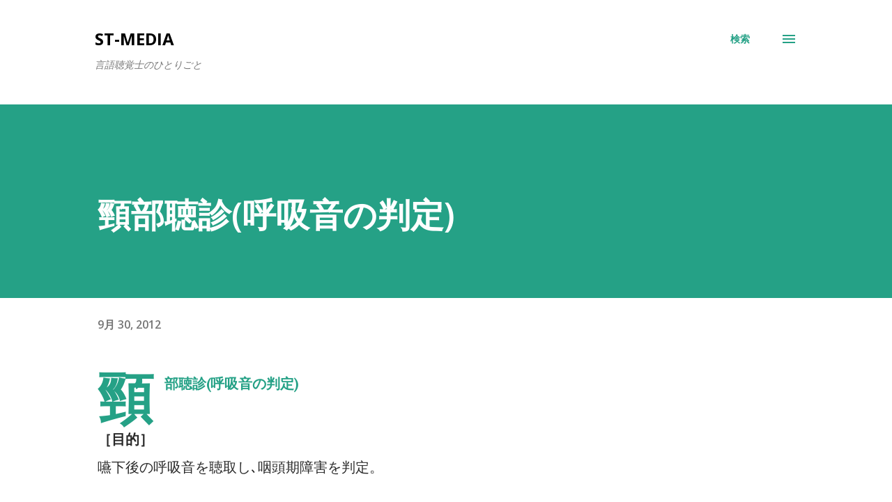

--- FILE ---
content_type: text/html; charset=utf-8
request_url: https://www.google.com/recaptcha/api2/aframe
body_size: 267
content:
<!DOCTYPE HTML><html><head><meta http-equiv="content-type" content="text/html; charset=UTF-8"></head><body><script nonce="IchG7toXyBlMJSDvL9KDCg">/** Anti-fraud and anti-abuse applications only. See google.com/recaptcha */ try{var clients={'sodar':'https://pagead2.googlesyndication.com/pagead/sodar?'};window.addEventListener("message",function(a){try{if(a.source===window.parent){var b=JSON.parse(a.data);var c=clients[b['id']];if(c){var d=document.createElement('img');d.src=c+b['params']+'&rc='+(localStorage.getItem("rc::a")?sessionStorage.getItem("rc::b"):"");window.document.body.appendChild(d);sessionStorage.setItem("rc::e",parseInt(sessionStorage.getItem("rc::e")||0)+1);localStorage.setItem("rc::h",'1769017062465');}}}catch(b){}});window.parent.postMessage("_grecaptcha_ready", "*");}catch(b){}</script></body></html>